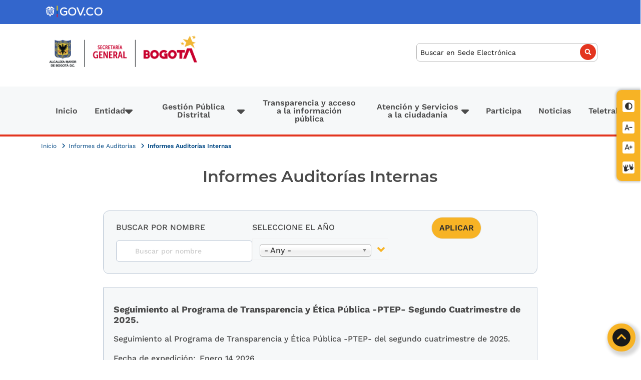

--- FILE ---
content_type: text/html; charset=UTF-8
request_url: https://secretariageneral.gov.co/transparencia-y-acceso-la-informacion-publica/informes-de-auditorias/informes-auditorias-internas
body_size: 11439
content:
<!DOCTYPE html>
<html lang="es" dir="ltr">
  <head>
    <meta charset="utf-8" />
<noscript><style>form.antibot * :not(.antibot-message) { display: none !important; }</style>
</noscript><script async src="https://www.googletagmanager.com/gtag/js?id=G-LSY1H3017C"></script>
<script>window.dataLayer = window.dataLayer || [];function gtag(){dataLayer.push(arguments)};gtag("js", new Date());gtag("set", "developer_id.dMDhkMT", true);gtag("config", "G-LSY1H3017C", {"groups":"default","page_placeholder":"PLACEHOLDER_page_location"});</script>
<style>/* @see https://github.com/aFarkas/lazysizes#broken-image-symbol */.js img.lazyload:not([src]) { visibility: hidden; }/* @see https://github.com/aFarkas/lazysizes#automatically-setting-the-sizes-attribute */.js img.lazyloaded[data-sizes=auto] { display: block; width: 100%; }</style>
<meta name="Generator" content="Drupal 9 (https://www.drupal.org)" />
<meta name="MobileOptimized" content="width" />
<meta name="HandheldFriendly" content="true" />
<meta name="viewport" content="width=device-width, initial-scale=1.0" />
<script type="application/ld+json">{
    "@context": "https://schema.org",
    "@type": "BreadcrumbList",
    "itemListElement": [
        {
            "@type": "ListItem",
            "position": 1,
            "name": "Inicio",
            "item": "https://secretariageneral.gov.co/"
        },
        {
            "@type": "ListItem",
            "position": 2,
            "name": "Transparencia y Acceso A La Información Pública",
            "item": "https://secretariageneral.gov.co/transparencia-y-acceso-la-informacion-publica"
        },
        {
            "@type": "ListItem",
            "position": 3,
            "name": "Informes de Auditorías",
            "item": "https://secretariageneral.gov.co/transparencia-y-acceso-la-informacion-publica/informes-de-auditorias"
        },
        {
            "@type": "ListItem",
            "position": 4,
            "name": "Informes Auditorías Internas"
        }
    ]
}</script>
<link rel="icon" href="/sites/default/files/logoBogota_0_1.ico" type="image/vnd.microsoft.icon" />
<link rel="canonical" href="https://secretariageneral.gov.co/transparencia-y-acceso-la-informacion-publica/informes-de-auditorias/informes-auditorias-internas" />
<link rel="shortlink" href="https://secretariageneral.gov.co/taxonomy/term/188" />
<script>window.a2a_config=window.a2a_config||{};a2a_config.callbacks=[];a2a_config.overlays=[];a2a_config.templates={};</script>

    <title>Informes Auditorías Internas | Sede Electrónica - Secretaria General</title>
    <link rel="stylesheet" media="all" href="/sites/default/files/css/css_EWMbfpEFPq8quY23zwN2QGT2Fyh0pHuCt1DunIq2Wig.css" />
<link rel="stylesheet" media="all" href="https://unpkg.com/aos@2.3.1/dist/aos.css" />
<link rel="stylesheet" media="all" href="/sites/default/files/css/css_ANEXSF-BYTR2Q_9fPFXpaM50dK3IwuetIVNgMlBiuGc.css" />
<link rel="stylesheet" media="all" href="/sites/default/files/css/css_4WYc49DT6nQrCw9LioJpySNGVx6QGPGtpQA2UnD831Y.css" />

    
  </head>
  <body>
        <a href="#main-content" class="visually-hidden focusable">
      Pasar al contenido principal
    </a>
    
      <div class="dialog-off-canvas-main-canvas" data-off-canvas-main-canvas>
    



<div  class="layout-container">
            <div class="top-header navbar-gov-co">
   <div class="navbar-gov-co-pri container">
               

<div id="block-logogovco" class="navbar-logo float-left h-100" id="block-logogovco" class="navbar-logo float-left h-100 block__block-content block__block-contented78fa7f-3ed4-43de-a251-278a39313405">
    
        
            <div class="layout layout--onecol">
    <div  class="layout__region layout__region--content">
      

<div class="block__layout-builder block__field-blockblock-contentbasicbody">
    
        
          

            <div class="text-long"><p><a href="https://www.gov.co/home/"><img alt="gov.co" data-entity-type="file" data-entity-uuid="86e0d1fb-b03c-498e-a64d-be4705d40b54" src="/sites/default/files/inline-images/topbar.png" width="135" height="30" loading="lazy" /></a></p>
</div>
      
    </div>

    </div>
  </div>

    </div>


<div id="block-bloqueaccesibilidad" id="block-bloqueaccesibilidad" class="block__block-content block__block-contentb8979a10-d9dd-47d2-b9f8-bdd1bafce993">
    
        
            <div class="layout layout--onecol">
    <div  class="layout__region layout__region--content">
      

<div class="block__layout-builder block__field-blockblock-contentbasicbody">
    
        
          

            <div class="text-long"><ul class="accesibility-block"><li class="item"><a class="item-button item-button--contrast" href="#" id="contrast-func" tabindex="1"><span class="texto-item">Contraste</span> <span class="icono"><img alt="Contraste" class="icon-1" src="/themes/custom/secretaria_general/images/icons/contraste.png" /><img alt="Contraste" class="icon-2" src="/themes/custom/secretaria_general/images/icons/contraste.png" /></span> </a></li>
	<li class="item" id="font-less-func"><a class="item-button item-button--font-less" href="#" tabindex="2"><span class="texto-item">Reducir letra</span> <span class="icono"><img alt="Reducir letra" class="icon-1" src="/themes/custom/secretaria_general/images/icons/fontmenos.png" /><img alt="Reducir letra" class="icon-2" src="/themes/custom/secretaria_general/images/icons/fontmenos.png" /></span> </a></li>
	<li class="item" id="font-plus-func"><a class="item-button item-button--font-plus" href="#" tabindex="3"><span class="texto-item">Aumentar letra</span> <span class="icono"> <img alt="Aumentar letra" class="icon-1" src="/themes/custom/secretaria_general/images/icons/fontmas.png" /><img alt="Aumentar letra" class="icon-2" src="/themes/custom/secretaria_general/images/icons/fontmas.png" /></span> </a></li>
	<li class="item" id="font-cent-rel"><a class="item-button item-button--centro-relevo" href="https://www.centroderelevo.gov.co/632/w3-channel.html" tabindex="4" target="_blank" title="Ir a centro de relevo"><span class="texto-item">Centro de relevo </span> <span class="icono"> <img alt="Centro de relevo" data-entity-type="file" data-entity-uuid="a782645c-62df-4544-9318-9499a76fd5a4" src="/sites/default/files/inline-images/centro_relevo_sg.png" width="32" height="32" loading="lazy" /></span> </a></li>
</ul></div>
      
    </div>

    </div>
  </div>

    </div>

         </div>
</div>
                  
<header  class="header">
	<div  class="header__inner">
		<div  class="header__primary container">
			<div class="row no-gutters">
				<div  class="header__branding col-md-4 col-sm-6">
						
<div id="block-secretaria-general-branding" id="block-secretaria-general-branding" class="block__system block__system-branding-block">
    
        
          <a href="/" rel="home">
      <img src="/sites/default/files/logo-secretaria-general-se.png" alt="Inicio" />
    </a>
      
</div>

											

<nav >
    <a href="#" id="toggle-expand" class="toggle-expand">
        <span class="toggle-expand__open">
            <span class="fa fa-bars"></span>
            <span class="toggle-expand__text">Menú</span>
        </span>
        <span class="toggle-expand__close">
            <span class="toggle-expand__text">
                <span class="fa fa-times"></span>
            </span>
        </span>
    </a>
    <div id="main-nav" class="main-nav">
        


<nav class="navbar navbar-expand-lg navbar-light menuppal">
  <div class="container-fluid">
    <button class="navbar-toggler" type="button" data-bs-toggle="collapse" data-bs-target="#navbarSupportedContent" aria-controls="navbarSupportedContent" aria-expanded="false" aria-label="Toggle navigation">
      <span class="toggle-expand__text">Menú</span>
      <span class="navbar-toggler-icon"></span>
    </button>
    <div class="collapse navbar-collapse" id="navbarSupportedContent">
                                        <ul  class="navbar-nav mx-auto mb-2 mb-lg-0 nav nav-tabs nav-justified nav_main main-menu">
                                                          <li class="nav-item">
                              <a href="/" class="nav-link" id="inicio" title="Inicio" data-drupal-link-system-path="&lt;front&gt;">Inicio</a>
                            </li>
                                                <li class="nav-item dropdown">
                              <a href="#main-content" class="nav-link dropdown-toggle dropdown-item" id="entidad" role="button" aria-expanded="false" title="Entidad">Entidad</a>
                                                    <ul class="dropdown-menu menu1">
                                                          <li class="nav-item">
                              <a href="/transparencia-y-acceso-la-informacion-publica/quienes-somos" class="nav-link" title="Quienes somos" data-drupal-link-system-path="node/6689">Quienes somos</a>
                            </li>
                                                <li class="nav-item">
                              <a href="/transparencia-y-acceso-la-informacion-publica/mision-vision-funciones-y-deberes" class="nav-link" title="Misión y Visión" data-drupal-link-system-path="node/11">Misión y Visión</a>
                            </li>
                                                <li class="nav-item">
                              <a href="/transparencia-y-acceso-la-informacion-publica/estructura-organica" class="nav-link" title="Organigrama" data-drupal-link-system-path="node/16">Organigrama</a>
                            </li>
                                                <li class="nav-item">
                              <a href="/equidad-y-genero" class="nav-link" title="Equidad y Género" data-drupal-link-system-path="node/5936">Equidad y Género</a>
                            </li>
                                                <li class="nav-item">
                              <a href="/transparencia-y-acceso-la-informacion-publica/notificaciones" class="nav-link" title="Notificaciones" data-drupal-link-system-path="node/61">Notificaciones</a>
                            </li>
                      </ul>
            
                            </li>
                                                <li class="nav-item dropdown">
                              <a href="#main-content" class="nav-link dropdown-toggle dropdown-item" id="gestion" role="button" aria-expanded="false" title="Gestión Pública Distrital">Gestión Pública Distrital</a>
                                                    <ul class="dropdown-menu menu1">
                                                          <li class="nav-item">
                              <a href="" class="nav-link dropdown-toggle dropdown-item" title="Funcionamiento del Distrito Capital">Funcionamiento del Distrito Capital</a>
                            </li>
                                                <li class="nav-item">
                              <a href="" class="nav-link dropdown-toggle dropdown-item" title="Sistema de Gestión Distrital">Sistema de Gestión Distrital</a>
                            </li>
                                                <li class="nav-item">
                              <a href="" class="nav-link dropdown-toggle dropdown-item" title="Entornos laborales distritales">Entornos laborales distritales</a>
                            </li>
                                                <li class="nav-item">
                              <a href="/transparencia-y-acceso-la-informacion-publica/convocatoria-banco-de-hojas-de-vida-jefes-de-control-interno-2026-2029" class="nav-link" title="Banco de Hojas de Vida Jefes de Control Interno 2026 – 2029" data-drupal-link-system-path="node/26935">Banco de Hojas de Vida Jefes de Control Interno 2026 – 2029</a>
                            </li>
                                                <li class="nav-item">
                              <a href="https://www.alcaldiabogota.gov.co/sisjur/consulta_avanzada.jsp" target="_blank" class="nav-link" title="Normatividad Gestión Pública Distrital">Normatividad Gestión Pública Distrital</a>
                            </li>
                                                <li class="nav-item">
                              <a href="https://secretariageneral.gov.co/transparencia-y-acceso-la-informacion-publica/premio-distrital-la-gestion" class="nav-link" title="Premio distrital a la gestión">Premio distrital a la gestión</a>
                            </li>
                      </ul>
            
                            </li>
                                                <li class="nav-item">
                              <a href="/transparencia-y-acceso-la-informacion-publica" class="nav-link" id="transparencia" title="Transparencia y acceso a la información pública" data-drupal-link-system-path="node/10">Transparencia y acceso a la información pública</a>
                            </li>
                                                <li class="nav-item dropdown">
                              <a href="#main-content" class="nav-link dropdown-toggle dropdown-item" id="atencion" role="button" aria-expanded="false" title="Atención y Servicios a la ciudadanía">Atención y Servicios a la ciudadanía</a>
                                                    <ul class="dropdown-menu menu1">
                                                          <li class="nav-item">
                              <a href="/transparencia-y-acceso-la-informacion-publica/tramites-y-servicios" class="nav-link" title="Trámites y servicios" data-drupal-link-system-path="node/168">Trámites y servicios</a>
                            </li>
                                                <li class="nav-item">
                              <a href="/transparencia-y-acceso-la-informacion-publica/canales-de-atencion-la-ciudadania" class="nav-link" title="Canales de atención a la ciudadanía" data-drupal-link-system-path="node/21">Canales de atención a la ciudadanía</a>
                            </li>
                                                <li class="nav-item">
                              <a href="/transparencia-y-acceso-la-informacion-publica/directorio-institucional" class="nav-link" title="Localización física, sucursales, horarios y días de atención" data-drupal-link-system-path="node/69">Localización física, sucursales, horarios y días de atención</a>
                            </li>
                                                <li class="nav-item">
                              <a href="https://bogota.gov.co/sdqs/" class="nav-link" target="_blank" title=" Bogotá te escucha - PQRSD"> Bogotá te escucha - PQRSD</a>
                            </li>
                                                <li class="nav-item">
                              <a href="/defensor-de-la-ciudadania" class="nav-link" title="Defensor del Ciudadano" data-drupal-link-system-path="node/508">Defensor del Ciudadano</a>
                            </li>
                                                <li class="nav-item">
                              <a href="/informacion-de-interes" class="nav-link" title="Información de Interés" data-drupal-link-system-path="node/5931">Información de Interés</a>
                            </li>
                                                <li class="nav-item">
                              <a href="/conoce-nuestros-usuarios" class="nav-link" title="Conoce a Nuestros Usuarios" data-drupal-link-system-path="node/8397">Conoce a Nuestros Usuarios</a>
                            </li>
                      </ul>
            
                            </li>
                                                <li class="nav-item">
                              <a href="/transparencia-y-acceso-la-informacion-publica/participa-0" class="nav-link" id="participa" title="Participa" data-drupal-link-system-path="node/9953">Participa</a>
                            </li>
                                                <li class="nav-item">
                              <a href="/noticias" class="nav-link" id="noticias" title="Noticias" data-drupal-link-system-path="node/5932">Noticias</a>
                            </li>
                                                <li class="nav-item">
                              <a href="" class="nav-link" title="Teletrabajo">Teletrabajo</a>
                            </li>
                      </ul>
            
        </div>
  </div>
</nav>
    </div>
</nav>
									</div>
				<div  class="header__search col-md-8 col-sm-6">
         				

<div class="views-exposed-form bef-exposed-form search-block-form d-flex align-items-center justify-content-end h-100" data-drupal-selector="views-exposed-form-buscador-general-page-1" id="block-secretaria-general-search-form" class="views-exposed-form bef-exposed-form search-block-form d-flex align-items-center justify-content-end h-100 block__views block__views-exposed-filter-blockbuscador-general-page-1" data-drupal-selector="views-exposed-form-buscador-general-page-1" id="block-secretaria-general-search-form">
    
        
          <form action="/buscador-general" method="get" id="views-exposed-form-buscador-general-page-1" accept-charset="UTF-8">
  <fieldset>
  <label class="visually-hidden" for="search_api_fulltext">Buscar</label>
<input title="Buscar" aria-label="Buscar" data-drupal-selector="edit-search-api-fulltext" type="search" id="edit-search-api-fulltext" name="search_api_fulltext" value="" size="30" maxlength="128" placeholder="Buscar en Sede Electrónica" class="form-text form-item__textfield">
	<div data-drupal-selector="edit-actions" class="form-actions js-form-wrapper form-wrapper" id="edit-actions--2"><input data-drupal-selector="edit-submit-buscador-general" type="submit" id="edit-submit-buscador-general" value="Buscar" class="button js-form-submit form-submit form-item__textfield" />
</div>

</fieldset>

</form>

    </div>

				</div>
			</div>
    	</div>
		<div  class="header__secondary">
			<div  class="header__secondary_inner container">
				<div  class="header__menu">
						<nav role="navigation" aria-labelledby="main" id="block-secretaria-general-main-menu" class="block block-menu navigation menu--main">
            
  <h2 class="visually-hidden" id="main">Navegación principal</h2>
  

        


<nav class="navbar navbar-expand-lg navbar-light menuppal">
  <div class="container-fluid">
    <button class="navbar-toggler" type="button" data-bs-toggle="collapse" data-bs-target="#navbarSupportedContent" aria-controls="navbarSupportedContent" aria-expanded="false" aria-label="Toggle navigation">
      <span class="toggle-expand__text">Menú</span>
      <span class="navbar-toggler-icon"></span>
    </button>
    <div class="collapse navbar-collapse" id="navbarSupportedContent">
                                        <ul  class="navbar-nav mx-auto mb-2 mb-lg-0 nav nav-tabs nav-justified nav_main main-menu">
                                                          <li class="nav-item">
                              <a href="/" class="nav-link" id="inicio" title="Inicio" data-drupal-link-system-path="&lt;front&gt;">Inicio</a>
                            </li>
                                                <li class="nav-item dropdown">
                              <a href="#main-content" class="nav-link dropdown-toggle dropdown-item" id="entidad" role="button" aria-expanded="false" title="Entidad">Entidad</a>
                                                    <ul class="dropdown-menu menu1">
                                                          <li class="nav-item">
                              <a href="/transparencia-y-acceso-la-informacion-publica/quienes-somos" class="nav-link" title="Quienes somos" data-drupal-link-system-path="node/6689">Quienes somos</a>
                            </li>
                                                <li class="nav-item">
                              <a href="/transparencia-y-acceso-la-informacion-publica/mision-vision-funciones-y-deberes" class="nav-link" title="Misión y Visión" data-drupal-link-system-path="node/11">Misión y Visión</a>
                            </li>
                                                <li class="nav-item">
                              <a href="/transparencia-y-acceso-la-informacion-publica/estructura-organica" class="nav-link" title="Organigrama" data-drupal-link-system-path="node/16">Organigrama</a>
                            </li>
                                                <li class="nav-item">
                              <a href="/equidad-y-genero" class="nav-link" title="Equidad y Género" data-drupal-link-system-path="node/5936">Equidad y Género</a>
                            </li>
                                                <li class="nav-item">
                              <a href="/transparencia-y-acceso-la-informacion-publica/notificaciones" class="nav-link" title="Notificaciones" data-drupal-link-system-path="node/61">Notificaciones</a>
                            </li>
                      </ul>
            
                            </li>
                                                <li class="nav-item dropdown">
                              <a href="#main-content" class="nav-link dropdown-toggle dropdown-item" id="gestion" role="button" aria-expanded="false" title="Gestión Pública Distrital">Gestión Pública Distrital</a>
                                                    <ul class="dropdown-menu menu1">
                                                          <li class="nav-item dropdown">
                              <a href="" class="nav-link dropdown-toggle dropdown-item" role="button" aria-expanded="false" title="Funcionamiento del Distrito Capital">Funcionamiento del Distrito Capital</a>
                                                    <ul class="dropdown-menu menu2">
                                                          <li class="nav-item dropdown">
                              <a href="" class="nav-link dropdown-toggle dropdown-item" role="button" aria-expanded="false" title="Estructura del Distrito">Estructura del Distrito</a>
                                                    <ul class="dropdown-menu menu3">
                                                          <li class="nav-item">
                              <a href="https://secretariageneral.gov.co/transparencia-y-acceso-la-informacion-publica/funcionamiento-del-distrito" class="nav-link" title="Funcionamiento del Distrito">Funcionamiento del Distrito</a>
                            </li>
                                                <li class="nav-item">
                              <a href="https://secretariageneral.gov.co/transparencia-y-acceso-la-informacion-publica/estructura-del-distrito" class="nav-link" title="Estructura Organizacional">Estructura Organizacional</a>
                            </li>
                                                <li class="nav-item">
                              <a href="https://secretariageneral.gov.co/transparencia-y-acceso-la-informacion-publica/sectores-administrativos" class="nav-link" title="Sectores Administrativos">Sectores Administrativos</a>
                            </li>
                                                <li class="nav-item">
                              <a href="/gestion-publica-distrital/sistema-de-coordinacion-distrital" class="nav-link" title="Sistema de Coordinación Distrital" data-drupal-link-system-path="node/16337">Sistema de Coordinación Distrital</a>
                            </li>
                                                <li class="nav-item">
                              <a href="https://secretariageneral.gov.co/gestion-publica-distrital/iudic" class="nav-link" title="IUDIC">IUDIC</a>
                            </li>
                                                <li class="nav-item">
                              <a href="https://secretariageneral.gov.co/gestion-publica-distrital/banco-de-conceptos" class="nav-link" title="Banco de Conceptos">Banco de Conceptos</a>
                            </li>
                      </ul>
            
                            </li>
                                                <li class="nav-item">
                              <a href="/transparencia-y-acceso-la-informacion-publica/modernizacion-distrital" class="nav-link" title="Modernización Distrital" data-drupal-link-system-path="node/28237">Modernización Distrital</a>
                            </li>
                      </ul>
            
                            </li>
                                                <li class="nav-item dropdown">
                              <a href="" class="nav-link dropdown-toggle dropdown-item" role="button" aria-expanded="false" title="Sistema de Gestión Distrital">Sistema de Gestión Distrital</a>
                                                    <ul class="dropdown-menu menu2">
                                                          <li class="nav-item">
                              <a href="/sistema-gestion-distrital/generalidades" class="nav-link" title="Generalidades" data-drupal-link-system-path="taxonomy/term/548">Generalidades</a>
                            </li>
                                                <li class="nav-item">
                              <a href="/sistema-gestion-distrital/lineamientos-distritales" class="nav-link" title="Lineamientos Distritales" data-drupal-link-system-path="taxonomy/term/557">Lineamientos Distritales</a>
                            </li>
                                                <li class="nav-item">
                              <a href="/gestion_publica_distrital/sistema_gestion_distrital/politicas-de-gestion-y-desempeno" class="nav-link" title="Políticas de Gestión y Desempeño" data-drupal-link-system-path="node/16326">Políticas de Gestión y Desempeño</a>
                            </li>
                                                <li class="nav-item dropdown">
                              <a href="" class="nav-link dropdown-toggle dropdown-item" role="button" aria-expanded="false" title="Medición de la Gestión y Desempeño Distrital">Medición de la Gestión y Desempeño Distrital</a>
                                                    <ul class="dropdown-menu menu3">
                                                          <li class="nav-item">
                              <a href="/sistema-gestion-distrital/medicion_distrital/indices-e-indicadores" class="nav-link" title="Indices e Indicadores" data-drupal-link-system-path="taxonomy/term/549">Indices e Indicadores</a>
                            </li>
                                                <li class="nav-item">
                              <a href="/sistema-gestion-distrital/medicion_distrital/informes" class="nav-link" title="Informes" data-drupal-link-system-path="taxonomy/term/553">Informes</a>
                            </li>
                      </ul>
            
                            </li>
                      </ul>
            
                            </li>
                                                <li class="nav-item dropdown">
                              <a href="" class="nav-link dropdown-toggle dropdown-item" role="button" aria-expanded="false" title="Entornos laborales distritales">Entornos laborales distritales</a>
                                                    <ul class="dropdown-menu menu2">
                                                          <li class="nav-item">
                              <a href="/gestion-publica-distrital/entornos-laborales-distritales/sindicatos" class="nav-link" title="Negociacion Colectiva" data-drupal-link-system-path="taxonomy/term/690">Negociacion Colectiva</a>
                            </li>
                                                <li class="nav-item dropdown">
                              <a href="" class="nav-link dropdown-toggle dropdown-item" role="button" aria-expanded="false" title="Teletrabajo Distrital">Teletrabajo Distrital</a>
                                                    <ul class="dropdown-menu menu3">
                                                          <li class="nav-item">
                              <a href="/transparencia-y-acceso-la-informacion-publica/teletrabajo-0" class="nav-link" title="Generalidades" data-drupal-link-system-path="node/19234">Generalidades</a>
                            </li>
                                                <li class="nav-item">
                              <a href="/gestion-publica-distrital/entornos-laborales-distritales/otros-recursos" class="nav-link" title="Otros Recursos" data-drupal-link-system-path="taxonomy/term/724">Otros Recursos</a>
                            </li>
                                                <li class="nav-item">
                              <a href="/gestion-publica-distrital/entornos-laborales-distritales/teletrabajo/estadisticas-informes" class="nav-link" title="Estadisticas e informes" data-drupal-link-system-path="taxonomy/term/720">Estadisticas e informes</a>
                            </li>
                      </ul>
            
                            </li>
                      </ul>
            
                            </li>
                                                <li class="nav-item">
                              <a href="/transparencia-y-acceso-la-informacion-publica/convocatoria-banco-de-hojas-de-vida-jefes-de-control-interno-2026-2029" class="nav-link" title="Banco de Hojas de Vida Jefes de Control Interno 2026 – 2029" data-drupal-link-system-path="node/26935">Banco de Hojas de Vida Jefes de Control Interno 2026 – 2029</a>
                            </li>
                                                <li class="nav-item">
                              <a href="https://www.alcaldiabogota.gov.co/sisjur/consulta_avanzada.jsp" target="_blank" class="nav-link" title="Normatividad Gestión Pública Distrital">Normatividad Gestión Pública Distrital</a>
                            </li>
                                                <li class="nav-item">
                              <a href="https://secretariageneral.gov.co/transparencia-y-acceso-la-informacion-publica/premio-distrital-la-gestion" class="nav-link" title="Premio distrital a la gestión">Premio distrital a la gestión</a>
                            </li>
                      </ul>
            
                            </li>
                                                <li class="nav-item">
                              <a href="/transparencia-y-acceso-la-informacion-publica" class="nav-link" id="transparencia" title="Transparencia y acceso a la información pública" data-drupal-link-system-path="node/10">Transparencia y acceso a la información pública</a>
                            </li>
                                                <li class="nav-item dropdown">
                              <a href="#main-content" class="nav-link dropdown-toggle dropdown-item" id="atencion" role="button" aria-expanded="false" title="Atención y Servicios a la ciudadanía">Atención y Servicios a la ciudadanía</a>
                                                    <ul class="dropdown-menu menu1">
                                                          <li class="nav-item">
                              <a href="/transparencia-y-acceso-la-informacion-publica/tramites-y-servicios" class="nav-link" title="Trámites y servicios" data-drupal-link-system-path="node/168">Trámites y servicios</a>
                            </li>
                                                <li class="nav-item">
                              <a href="/transparencia-y-acceso-la-informacion-publica/canales-de-atencion-la-ciudadania" class="nav-link" title="Canales de atención a la ciudadanía" data-drupal-link-system-path="node/21">Canales de atención a la ciudadanía</a>
                            </li>
                                                <li class="nav-item">
                              <a href="/transparencia-y-acceso-la-informacion-publica/directorio-institucional" class="nav-link" title="Localización física, sucursales, horarios y días de atención" data-drupal-link-system-path="node/69">Localización física, sucursales, horarios y días de atención</a>
                            </li>
                                                <li class="nav-item">
                              <a href="https://bogota.gov.co/sdqs/" class="nav-link" target="_blank" title=" Bogotá te escucha - PQRSD"> Bogotá te escucha - PQRSD</a>
                            </li>
                                                <li class="nav-item">
                              <a href="/defensor-de-la-ciudadania" class="nav-link" title="Defensor del Ciudadano" data-drupal-link-system-path="node/508">Defensor del Ciudadano</a>
                            </li>
                                                <li class="nav-item">
                              <a href="/informacion-de-interes" class="nav-link" title="Información de Interés" data-drupal-link-system-path="node/5931">Información de Interés</a>
                            </li>
                                                <li class="nav-item">
                              <a href="/conoce-nuestros-usuarios" class="nav-link" title="Conoce a Nuestros Usuarios" data-drupal-link-system-path="node/8397">Conoce a Nuestros Usuarios</a>
                            </li>
                      </ul>
            
                            </li>
                                                <li class="nav-item">
                              <a href="/transparencia-y-acceso-la-informacion-publica/participa-0" class="nav-link" id="participa" title="Participa" data-drupal-link-system-path="node/9953">Participa</a>
                            </li>
                                                <li class="nav-item">
                              <a href="/noticias" class="nav-link" id="noticias" title="Noticias" data-drupal-link-system-path="node/5932">Noticias</a>
                            </li>
                                                <li class="nav-item">
                              <a href="" class="nav-link" title="Teletrabajo">Teletrabajo</a>
                            </li>
                      </ul>
            
        </div>
  </div>
</nav>
  </nav>

				</div>
			</div>
							


					</div>
	</div>
</header>

            
    
    
    
    <div  class="main">
    <a id="main-content" tabindex="-1"></a>        <main role="main"  class="main-content">
            <div>
    <div data-drupal-messages-fallback class="hidden"></div>

<div id="block-secretaria-general-breadcrumbs" class="container" id="block-secretaria-general-breadcrumbs" class="container block__system block__system-breadcrumb-block">
    
        
          

	<nav
		role='navigation' aria-labelledby='system-breadcrumb'>
				<ol  class="breadcrumb">
																																																					<li  class="breadcrumb__item">
																	<a  class="breadcrumb__link" href="/">
										Inicio
									</a>
															</li>
																																				<li  class="breadcrumb__item">
																	<a  class="breadcrumb__link" href="/transparencia-y-acceso-la-informacion-publica/informes-de-auditorias">
										Informes de Auditorías
									</a>
															</li>
																					<li  class="breadcrumb__item">
																	Informes Auditorías Internas
															</li>
														</ol>
	</nav>



    </div>


<div id="block-secretaria-general-content" id="block-secretaria-general-content" class="block__system block__system-main-block">
    
        
          <div>
  
    
  <div  class="contenido-cards-header _none"><div  class="container">  
  <div  class="layout row layout-builder__layout">
    
                        <div  class="col-12">
          

<div class="block__layout-builder block__field-blocktaxonomy-termcategoria-informes-de-auditoriasname">
    
        
          
            <div class="field field--name-name field--type-string field--label-hidden field__item"><h1>Informes Auditorías Internas</h1>
</div>
      
    </div>

        </div>
                                                                                                                                                                                              
  </div>

</div></div><div  class="tabla-cards _none"><div  class="container">  
  <div  class="layout row layout-builder__layout">
    
                        <div  class="col-12">
          

<div class="views-element-container" class="views-element-container block__views block__views-blockpaginas-internas-ppi-block-1">
    
        
          <div><div class="cards-large-informacion-PPE view view-paginas-internas-ppi view-id-paginas_internas_ppi view-display-id-block_1 js-view-dom-id-9d58d50a710ee43d1e76a59f3e6c00bea440b8122a4ef11ac7cf6715439114b8">
	
		
				<div class="view-filters">
			<form class="views-exposed-form bef-exposed-form" data-drupal-selector="views-exposed-form-paginas-internas-ppi-block-1" action="/transparencia-y-acceso-la-informacion-publica/informes-de-auditorias/informes-auditorias-internas" method="get" id="views-exposed-form-paginas-internas-ppi-block-1" accept-charset="UTF-8">
  <div class="form-row">
	<div class="js-form-item form-item">
      <label for="edit-title" class="form-item__label">Buscar por nombre</label>
        <input data-drupal-selector="edit-title" data-msg-maxlength="Buscar por nombre field has a maximum length of 128." type="text" id="edit-title" name="title" value="" size="30" maxlength="128" placeholder="Buscar por nombre" class="form-text form-item__textfield" />

        </div>
<div class="js-form-item form-item">
      <label for="edit-field-anio-vigencia-documento-target-id" class="form-item__label">Seleccione el año</label>
        <div class="form-item__dropdown"><select data-drupal-selector="edit-field-anio-vigencia-documento-target-id" id="edit-field-anio-vigencia-documento-target-id" name="field_anio_vigencia_documento_target_id" class="form-select form-item__select"><option value="All" selected="selected">- Any -</option><option value="824">2008</option><option value="823">2009</option><option value="819">2010</option><option value="172">2011</option><option value="171">2012</option><option value="167">2013</option><option value="170">2014</option><option value="169">2015</option><option value="168">2016</option><option value="64">2017</option><option value="63">2018</option><option value="62">2019</option><option value="61">2020</option><option value="60">2021</option><option value="59">2022</option><option value="505">2023</option><option value="652">2024</option><option value="862">2025</option><option value="1408">2026</option></select></div>
        </div>
<div data-drupal-selector="edit-actions" class="form-actions js-form-wrapper form-wrapper" id="edit-actions"><input data-drupal-selector="edit-submit-paginas-internas-ppi" type="submit" id="edit-submit-paginas-internas-ppi" value="Aplicar" class="button js-form-submit form-submit form-item__textfield" />
</div>

</div>


</form>

		</div>
		
			<div class="view-content">
			    <div class="views-row"><h1 class="views-field views-field-title"><span class="field-content">Seguimiento al Programa de Transparencia y Ética Pública -PTEP- Segundo Cuatrimestre de 2025.</span></h1><div class="views-field views-field-body"><div class="field-content"><p>Seguimiento al Programa de Transparencia y Ética Pública -PTEP- del segundo cuatrimestre de 2025.</p>
</div></div><div class="views-field views-field-field-fecha-de-expedicion"><span class="views-label views-label-field-fecha-de-expedicion">Fecha de expedición: </span><div class="field-content"><time datetime="2026-01-14T12:00:00Z">Enero 14 2026</time>
</div></div><div class="views-field views-field-changed"><span class="views-label views-label-changed">Fecha de publicación: </span><span class="field-content">Enero 14 2026</span></div><div class="views-field views-field-field-archivo-normativa"><div class="field-content"><a href="/sites/default/files/documentos_ppi/2026-01/INFORME%20FINAL%20PTEP.pdf" class="file-download file-download-application file-download-pdf" target="_blank">Informe Final Seguimiento al Programa de Transparencia y Ética Pública -PTEP- del Segundo Cuatrimestre de 2025.</a></div></div><div class="views-field views-field-field-enlace-para-contenidos-de-"><div class="field-content linkPPI"></div></div></div>
    <div class="views-row"><h1 class="views-field views-field-title"><span class="field-content"> Informe Ejecutivo Austeridad del Gasto</span></h1><div class="views-field views-field-body"><div class="field-content"><p class="text-align-justify">Establecer que las medidas de austeridad del gasto público implementadas en la Secretaria General, se encuentren en concordancia con el Decreto Distrital 062 de febrero 9 de 2024 y demás normatividad emitida por el Distrito y el Gobierno Nacional.</p>

<p class="text-align-justify">Analizar el comportamiento de las principales variaciones seleccionadas de cuentas del gasto y medidas de austeridad aplicadas por la Secretaría General, resultado de comparar el tercer trimestre de 2025 con relación en el mismo periodo de 2024 y producto de la revisión exponer las situaciones observadas, con el propósito de emitir las recomendaciones a que haya lugar, que puedan contribuir para la toma de decisiones, en materia de austeridad y eficiencia del gasto público.</p>
</div></div><div class="views-field views-field-field-fecha-de-expedicion"><span class="views-label views-label-field-fecha-de-expedicion">Fecha de expedición: </span><div class="field-content"><time datetime="2026-01-09T12:00:00Z">Enero 09 2026</time>
</div></div><div class="views-field views-field-changed"><span class="views-label views-label-changed">Fecha de publicación: </span><span class="field-content">Enero 09 2026</span></div><div class="views-field views-field-field-archivo-normativa"><div class="field-content"><a href="/sites/default/files/documentos_ppi/2026-01/Informe%20Ejecutivo%20Austeridad%20del%20Gasto.pdf" class="file-download file-download-application file-download-pdf" target="_blank"> Informe Ejecutivo Austeridad del Gasto</a></div></div><div class="views-field views-field-field-enlace-para-contenidos-de-"><div class="field-content linkPPI"></div></div></div>
    <div class="views-row"><h1 class="views-field views-field-title"><span class="field-content">Informe Ejecutivo Gestión de Contratación</span></h1><div class="views-field views-field-body"><div class="field-content"><p class="text-align-justify">Evaluar la gestión desarrollada por la Secretaría General en el proceso de Gestión Contractual, comprendiendo las etapas de planeación, precontractual, contractual y postcontractual, con el propósito de verificar el cumplimiento de las disposiciones normativas vigentes, así como la efectividad de los controles implementados para mitigar riesgos que puedan afectar la transparencia, eficiencia y legalidad de la contratación.</p>
</div></div><div class="views-field views-field-field-fecha-de-expedicion"><span class="views-label views-label-field-fecha-de-expedicion">Fecha de expedición: </span><div class="field-content"><time datetime="2026-01-09T12:00:00Z">Enero 09 2026</time>
</div></div><div class="views-field views-field-changed"><span class="views-label views-label-changed">Fecha de publicación: </span><span class="field-content">Enero 09 2026</span></div><div class="views-field views-field-field-archivo-normativa"><div class="field-content"><a href="/sites/default/files/documentos_ppi/2026-01/Informe%20Ejecutivo%20Gestion%20de%20Contratacion.pdf" class="file-download file-download-application file-download-pdf" target="_blank">Informe Ejecutivo Gestión de Contratación</a></div></div><div class="views-field views-field-field-enlace-para-contenidos-de-"><div class="field-content linkPPI"></div></div></div>
    <div class="views-row"><h1 class="views-field views-field-title"><span class="field-content"> Informe Ejecutivo Fortalecimiento Gestión Pública</span></h1><div class="views-field views-field-body"><div class="field-content"><p>Evaluar la adecuada aplicación de los controles establecidos por la entidad y verificar el cumplimiento de las directrices normativas internas y externas aplicables al proceso 4210000-CR-055 Fortalecimiento de la Gestión Pública y la articulación de las funciones de la Subsecretaria de Fortalecimiento Institucional frente al modelo de operación por procesos.</p>
</div></div><div class="views-field views-field-field-fecha-de-expedicion"><span class="views-label views-label-field-fecha-de-expedicion">Fecha de expedición: </span><div class="field-content"><time datetime="2026-01-08T12:00:00Z">Enero 08 2026</time>
</div></div><div class="views-field views-field-changed"><span class="views-label views-label-changed">Fecha de publicación: </span><span class="field-content">Enero 08 2026</span></div><div class="views-field views-field-field-archivo-normativa"><div class="field-content"><a href="/sites/default/files/documentos_ppi/2026-01/Informe%20Ejecutivo%20Fortalecimiento%20Gesti%C3%B3n%20P%C3%BAblica_0.pdf" class="file-download file-download-application file-download-pdf" target="_blank"> Informe Ejecutivo Fortalecimiento Gestión Pública</a></div></div><div class="views-field views-field-field-enlace-para-contenidos-de-"><div class="field-content linkPPI"></div></div></div>
    <div class="views-row"><h1 class="views-field views-field-title"><span class="field-content">Informe Ejecutivo Auditoría a los Proyectos de Inversión 2025</span></h1><div class="views-field views-field-body"><div class="field-content"><p>Comunicar los resultados de la auditoría realizada a los proyectos de inversión, en la cual se realizó la evaluación integral de las metas sectoriales y proyectos de inversión de la Entidad, con el fin de identificar aspectos que contribuyan al mejoramiento continuo y al cumplimiento de los objetivos institucionales.</p>
</div></div><div class="views-field views-field-field-fecha-de-expedicion"><span class="views-label views-label-field-fecha-de-expedicion">Fecha de expedición: </span><div class="field-content"><time datetime="2026-01-08T12:00:00Z">Enero 08 2026</time>
</div></div><div class="views-field views-field-changed"><span class="views-label views-label-changed">Fecha de publicación: </span><span class="field-content">Enero 08 2026</span></div><div class="views-field views-field-field-archivo-normativa"><div class="field-content"><a href="/sites/default/files/documentos_ppi/2026-01/Informe%20Ejecutivo%20Auditor%C3%ADa%20Proyectos%20de%20Inversi%C3%B3n%202025.pdf" class="file-download file-download-application file-download-pdf" target="_blank">Informe Ejecutivo Auditoría a los Proyectos de Inversión 2025</a></div></div><div class="views-field views-field-field-enlace-para-contenidos-de-"><div class="field-content linkPPI"></div></div></div>
    <div class="views-row"><h1 class="views-field views-field-title"><span class="field-content">Informe Ejecutivo Auditoría Accesibilidad NTC 6047 - 2025</span></h1><div class="views-field views-field-body"><div class="field-content"><p>Verificar el cumplimiento de los criterios establecidos en la cartilla de lineamientos arquitectónicos y de accesibilidad al medio físico en los puntos de atención al ciudadano, conforme a lo definido por la Veeduría Distrital en la Circular 005 de 2018 y la Norma Técnica Colombiana NTC 6047, en cuatro (4) sedes de la Secretaría General de la Alcaldía Mayor de Bogotá D.C.</p>
</div></div><div class="views-field views-field-field-fecha-de-expedicion"><span class="views-label views-label-field-fecha-de-expedicion">Fecha de expedición: </span><div class="field-content"><time datetime="2025-12-18T12:00:00Z">Diciembre 18 2025</time>
</div></div><div class="views-field views-field-changed"><span class="views-label views-label-changed">Fecha de publicación: </span><span class="field-content">Diciembre 23 2025</span></div><div class="views-field views-field-field-archivo-normativa"><div class="field-content"><a href="/sites/default/files/documentos_ppi/2025-12/Informe_Ejecutivo_Auditor%C3%ADa_Accesibilidad_NTC_6047_2025.pdf" class="file-download file-download-application file-download-pdf" target="_blank">Informe Ejecutivo Auditoría Accesibilidad NTC 6047 - 2025</a></div></div><div class="views-field views-field-field-enlace-para-contenidos-de-"><div class="field-content linkPPI"></div></div></div>
    <div class="views-row"><h1 class="views-field views-field-title"><span class="field-content">Informe Ejecutivo Auditoria Gestión Financiera</span></h1><div class="views-field views-field-body"><div class="field-content"><p>Evaluar la eficacia de los controles aplicables al proceso de gestión financiera de la entidad y verificar el cumplimiento de las directrices normativas internas y externas vigentes aplicables al proceso.</p>
</div></div><div class="views-field views-field-field-fecha-de-expedicion"><span class="views-label views-label-field-fecha-de-expedicion">Fecha de expedición: </span><div class="field-content"><time datetime="2025-11-21T12:00:00Z">Noviembre 21 2025</time>
</div></div><div class="views-field views-field-changed"><span class="views-label views-label-changed">Fecha de publicación: </span><span class="field-content">Noviembre 21 2025</span></div><div class="views-field views-field-field-archivo-normativa"><div class="field-content"><a href="/sites/default/files/documentos_ppi/2025-11/Informe%20Ejecutivo%20Auditoria%20Financiera.pdf" class="file-download file-download-application file-download-pdf" target="_blank">Informe Ejecutivo Auditoria Financiera</a></div></div><div class="views-field views-field-field-enlace-para-contenidos-de-"><div class="field-content linkPPI"></div></div></div>
    <div class="views-row"><h1 class="views-field views-field-title"><span class="field-content">Informe Seguimiento PM Septiembre 2025</span></h1><div class="views-field views-field-body"><div class="field-content"><p>Comunicar los resultados del seguimiento realizado al plan de mejoramiento institucional. La evaluación del estado y la gestión de las acciones de mejora se basa en el análisis del equipo de trabajo de la Oficina, a partir de los registros en el aplicativo DARUMA. El análisis abarca tanto los planes de mejoramiento derivados de las auditorías internas de gestión como los originados por las auditorías de la Contraloría de Bogotá.</p>
</div></div><div class="views-field views-field-field-fecha-de-expedicion"><span class="views-label views-label-field-fecha-de-expedicion">Fecha de expedición: </span><div class="field-content"><time datetime="2025-10-27T12:00:00Z">Octubre 27 2025</time>
</div></div><div class="views-field views-field-changed"><span class="views-label views-label-changed">Fecha de publicación: </span><span class="field-content">Octubre 27 2025</span></div><div class="views-field views-field-field-archivo-normativa"><div class="field-content"><a href="/sites/default/files/documentos_ppi/2025-10/Informe%20Seguimiento%20PM%20Septiembre%202025.pdf" class="file-download file-download-application file-download-pdf" target="_blank">Informe Seguimiento Plan de Mejoramiento</a></div></div><div class="views-field views-field-field-enlace-para-contenidos-de-"><div class="field-content linkPPI"></div></div></div>

		</div>
	
			
  <nav  class="pager" role="navigation" aria-labelledby="pagination-heading">
    <h4 id="pagination-heading"  class="visually-hidden">Paginación</h4>
    <ul  class="pager__items js-pager__items">
                                                                <li  class="pager__item  is-active">
                    <a  class="pager__link  is-active" href="?page=0" title="Página actual">
            <span  class="visually-hidden">
              Página actual
            </span>1</a>
        </li>
                      <li  class="pager__item">
                    <a  class="pager__link" href="?page=1" title="Go to page 2">
            <span  class="visually-hidden">
              Page 
            </span>2</a>
        </li>
                      <li  class="pager__item">
                    <a  class="pager__link" href="?page=2" title="Go to page 3">
            <span  class="visually-hidden">
              Page 
            </span>3</a>
        </li>
                      <li  class="pager__item">
                    <a  class="pager__link" href="?page=3" title="Go to page 4">
            <span  class="visually-hidden">
              Page 
            </span>4</a>
        </li>
                      <li  class="pager__item">
                    <a  class="pager__link" href="?page=4" title="Go to page 5">
            <span  class="visually-hidden">
              Page 
            </span>5</a>
        </li>
                      <li  class="pager__item">
                    <a  class="pager__link" href="?page=5" title="Go to page 6">
            <span  class="visually-hidden">
              Page 
            </span>6</a>
        </li>
                      <li  class="pager__item">
                    <a  class="pager__link" href="?page=6" title="Go to page 7">
            <span  class="visually-hidden">
              Page 
            </span>7</a>
        </li>
                      <li  class="pager__item">
                    <a  class="pager__link" href="?page=7" title="Go to page 8">
            <span  class="visually-hidden">
              Page 
            </span>8</a>
        </li>
                      <li  class="pager__item">
                    <a  class="pager__link" href="?page=8" title="Go to page 9">
            <span  class="visually-hidden">
              Page 
            </span>9</a>
        </li>
                          <li  class="pager__item pager__item--ellipsis" role="presentation">&hellip;</li>
                          <li  class="pager__item pager__item--next">
          <a  class="pager__link pager__link--next" href="?page=1" title="Ir a la página siguiente" rel="next">
            <span  class="visually-hidden">Siguiente página</span>
            <span aria-hidden="true">Siguiente</span>
          </a>
        </li>
                          <li  class="pager__item pager__item--last">
          <a  class="pager__link pager__link--last" href="?page=35" title="Ir a la última página" >
            <span  class="visually-hidden">Última página</span>
            <span aria-hidden="true">Ultima</span>
          </a>
        </li>
          </ul>
  </nav>

					</div>
</div>

    </div>

        </div>
                                                                                                                                                                                              
  </div>

</div></div>
</div>

    </div>

  </div>

      </main>
  </div>
            
<footer  class="footer">
  <div  class="footer__inner container">
    <div class="row no-gutters">
      <div  class="footer__description col-md-9 col-sm-9 col-xs-12">
          

<div id="block-descripcionfooter" id="block-descripcionfooter" class="block__block-content block__block-contentac16f44c-7c4b-4f27-b1d7-87a3b5fdc700">
    
        
            <div class="layout layout--onecol">
    <div  class="layout__region layout__region--content">
      

<div class="block__layout-builder block__field-blockblock-contentbasicbody">
    
        
          

            <div class="text-long"><h3>Sede electrónica Secretaría General<br />
Alcaldía Mayor de Bogotá</h3>

<ul><li>
	<p>Dirección: Carrera 8 No. 10 - 65</p>
	</li>
	<li>
	<p>Bogotá - Colombia</p>
	</li>
	<li>
	<p>Código postal: 111711</p>
	</li>
	<li>
	<p>Horario de Atención: <strong>Lunes a Viernes</strong>: 7:00am - 4:·30pm</p>
	</li>
	<li>
	<p>Teléfono: PBX +57 1 3813000</p>
	</li>
	<li>
	<p>Linea:195</p>
	</li>
	<li>
	<p>Línea Anticorrupción: Línea Distrital 195 opción 1</p>
	</li>
	<li>
	<p>Correo electrónico institucional: <a href="https://bogota.gov.co/sdqs/crear-peticion" target="_blank">ventanillaelectronica@alcaldiabogota.gov.co</a></p>
	</li>
	<li>
	<p>Correo electrónico de notificaciones judiciales de la Secretaría General:</p>
	</li>
	<li>
	<p><a href="mailto:notificacionesarticulo197secgeneral@alcaldiabogota.gov.co"> notificacionesarticulo197secgeneral@alcaldiabogota.gov.co</a></p>
	</li>
	<li>
	<p>Correo electrónico de notificaciones judiciales de la Alcaldía Mayor de Bogotá - Bogotá, Distrito Capital:</p>
	</li>
	<li>
	<p><a href="mailto:notificacionesjudiciales@secretariajuridica.gov.co">notificacionesjudiciales@secretariajuridica.gov.co</a></p>
	</li>
	<li>
	<p>Gestión de peticiones ciudadanas: <a href="https://bogota.gov.co/sdqs/crear-peticion">https://bogota.gov.co/sdqs/crear-peticion</a></p>
	</li>
</ul><scribe-shadow id="crxjs-ext" style="position: fixed; width: 0px; height: 0px; top: 0px; left: 0px; z-index: 2147483647; overflow: visible;"></scribe-shadow></div>
      
    </div>

    </div>
  </div>

    </div>

      </div>
      <div  class="footer__marcadelsitio col-md-3 col-sm-3 col-xs-12">
          
<div id="block-marcadelsitio" id="block-marcadelsitio" class="block__system block__system-branding-block">
    
        
          <a href="/" rel="home">
      <img src="/sites/default/files/logo-secretaria-general-se.png" alt="Inicio" />
    </a>
      
</div>

      </div>
      <div  class="footer__redessociales col-md-9 col-sm-9 col-xs-12">
          <nav role="navigation" aria-labelledby="redes-sociales" id="block-redessociales" class="block block-menu navigation menu--redes-sociales">
            
  <h2 class="visually-hidden" id="redes-sociales">Redes Sociales</h2>
  

        


    
                          
    
<ul  class="menu">
            
<li  class="menu__item">
                <a href="https://www.facebook.com/SgeneralBogota" class="text-link-face menu__link" target="_blank"><i class="fab fa-facebook-square" aria-hidden="true"></i> <span class="link-text">Facebook</span></a>
          </li>
          
<li  class="menu__item">
                <a href="https://www.youtube.com/c/Secretar%C3%ADaGeneraldelaAlcald%C3%ADadeBogot%C3%A1" class="text-link-face menu__link" target="_blank" title="canal YouTube"><i class="fab fa-youtube-square" aria-hidden="true"></i> <span class="link-text">YouTube</span></a>
          </li>
          
<li  class="menu__item">
                <a href="https://twitter.com/SecGeneralBog" target="_blank" class="menu__link"><i class="fab fa-brands fa-x-twitter" aria-hidden="true"></i> <span class="link-text">X (Twitter)</span></a>
          </li>
          
<li  class="menu__item">
                <a href="https://www.instagram.com/secretariageneralbog" class="menu__link"><i class="fab fa-instagram" aria-hidden="true"></i> <span class="link-text">Instagram</span></a>
          </li>
      </ul>
  

  </nav>

      </div>
      <div  class="footer__piedepagina col-md-9 col-sm-9 col-xs-12">
          <nav role="navigation" aria-labelledby="footer" id="block-piedepagina" class="block block-menu navigation menu--footer">
            
  <h2 class="visually-hidden" id="footer">Pie de página</h2>
  

        


    
                          
    
<ul  class="menu">
            
<li  class="menu__item">
                <a href="https://secretariageneral.gov.co/transparencia-y-acceso-la-informacion-publica/politicas-y-lineamientos-sectoriales/politicas" target="_blank" class="menu__link">Politicas</a>
          </li>
          
<li  class="menu__item">
                <a href="/sitemap" class="menu__link" data-drupal-link-system-path="sitemap">Mapa del sitio</a>
          </li>
          
<li  class="menu__item">
                <a href="/transparencia-y-acceso-la-informacion-publica/terminos-y-condiciones" class="menu__link" data-drupal-link-system-path="node/7049">Términos y condiciones</a>
          </li>
      </ul>
  

  </nav>

      </div>
    </div>
  </div>
</footer>

                  <div class="footer-below navbar-gov-co">
   <div class="navbar-gov-co-pri container">
               

<div id="block-logogovcofooterbelow" id="block-logogovcofooterbelow" class="block__block-content block__block-content331f3636-0d20-4487-961b-39062f7f92bb">
    
        
            <div class="layout layout--onecol">
    <div  class="layout__region layout__region--content">
      

<div class="block__layout-builder block__field-blockblock-contentbasicbody">
    
        
          

            <div class="text-long"><p><a href="https://www.gov.co/home/" target="_blank"><img alt="gov.co" data-entity-type="file" data-entity-uuid="c211388c-7027-481f-98f9-2ba0e63a81c3" src="/sites/default/files/inline-images/logo-footer.png" width="238" height="41" loading="lazy" /></a></p>
</div>
      
    </div>

    </div>
  </div>

    </div>


<div id="block-volverarriba" id="block-volverarriba" class="block__block-content block__block-contente67c42b6-6e16-4bf6-9019-b63a480323f7">
    
        
            <div class="layout layout--onecol">
    <div  class="layout__region layout__region--content">
      

<div class="block__layout-builder block__field-blockblock-contentbasicbody">
    
        
          

            <div class="text-long"><div class="scroll-to-top show-scrollTop" style=""><button tabindex="0"><span class="fas fa-chevron-circle-up">1</span><span class="label-button-star-up">Volver a arriba </span></button></div>
</div>
      
    </div>

    </div>
  </div>

    </div>

         </div>
</div>
      </div>

  </div>

    
    <script type="application/json" data-drupal-selector="drupal-settings-json">{"path":{"baseUrl":"\/","scriptPath":null,"pathPrefix":"","currentPath":"taxonomy\/term\/188","currentPathIsAdmin":false,"isFront":false,"currentLanguage":"es"},"pluralDelimiter":"\u0003","suppressDeprecationErrors":true,"clientside_validation_jquery":{"validate_all_ajax_forms":2,"force_validate_on_blur":false,"force_html5_validation":false,"messages":{"required":"This field is required.","remote":"Please fix this field.","email":"Please enter a valid email address.","url":"Please enter a valid URL.","date":"Please enter a valid date.","dateISO":"Please enter a valid date (ISO).","number":"Please enter a valid number.","digits":"Please enter only digits.","equalTo":"Please enter the same value again.","maxlength":"Please enter no more than {0} characters.","minlength":"Please enter at least {0} characters.","rangelength":"Please enter a value between {0} and {1} characters long.","range":"Please enter a value between {0} and {1}.","max":"Please enter a value less than or equal to {0}.","min":"Please enter a value greater than or equal to {0}.","step":"Please enter a multiple of {0}."}},"google_analytics":{"account":"G-LSY1H3017C","trackOutbound":true,"trackMailto":true,"trackTel":true,"trackDownload":true,"trackDownloadExtensions":"7z|aac|arc|arj|asf|asx|avi|bin|csv|doc(x|m)?|dot(x|m)?|exe|flv|gif|gz|gzip|hqx|jar|jpe?g|js|mp(2|3|4|e?g)|mov(ie)?|msi|msp|pdf|phps|png|ppt(x|m)?|pot(x|m)?|pps(x|m)?|ppam|sld(x|m)?|thmx|qtm?|ra(m|r)?|sea|sit|tar|tgz|torrent|txt|wav|wma|wmv|wpd|xls(x|m|b)?|xlt(x|m)|xlam|xml|z|zip","trackColorbox":true},"lazy":{"lazysizes":{"lazyClass":"lazyload","loadedClass":"lazyloaded","loadingClass":"lazyloading","preloadClass":"lazypreload","errorClass":"lazyerror","autosizesClass":"lazyautosizes","srcAttr":"data-src","srcsetAttr":"data-srcset","sizesAttr":"data-sizes","minSize":40,"customMedia":[],"init":true,"expFactor":1.5,"hFac":0.8,"loadMode":2,"loadHidden":true,"ricTimeout":0,"throttleDelay":125,"plugins":[]},"placeholderSrc":"","preferNative":false,"minified":true,"libraryPath":"\/libraries\/lazysizes"},"ajaxTrustedUrl":{"\/transparencia-y-acceso-la-informacion-publica\/informes-de-auditorias\/informes-auditorias-internas":true,"\/buscador-general":true,"\/search\/node":true},"chosen":{"selector":"select:visible","minimum_single":20,"minimum_multiple":20,"minimum_width":0,"use_relative_width":false,"options":{"disable_search":false,"disable_search_threshold":0,"allow_single_deselect":false,"add_helper_buttons":false,"search_contains":false,"placeholder_text_multiple":"Elija algunas opciones","placeholder_text_single":"Elige una opci\u00f3n","no_results_text":"No hay resultados coincidentes","max_shown_results":null,"inherit_select_classes":true}},"user_agent_class":{"ListDevicesAndBrowsers":[{"device_entity":{"android":{"trigger":"Android","exclude":"","className":"android"},"blackberry":{"trigger":"BlackBerry","exclude":"","className":"blackberry"},"ipad":{"trigger":"iPad","exclude":"","className":"ipad"},"iphone":{"trigger":"iPhone","exclude":"","className":"iphone"},"windows_phone":{"trigger":"Windows Phone","exclude":"","className":"windows-phone"}}},{"user_agent_entity":{"chrome":{"trigger":"Chrome","exclude":"","className":"chrome"},"firefox":{"trigger":"Firefox","exclude":"","className":"firefox"},"msie":{"trigger":"Trident","exclude":"","className":"internet-explorer"},"opera":{"trigger":"Opera","exclude":"","className":"opera"},"safari":{"trigger":"Safari","exclude":"Chrome","className":"safari"}}}],"methodProvide":0},"user":{"uid":0,"permissionsHash":"c613f004569463e9a2903a6d1ab99ee38834d8c982a9cffacf4aa5b43dcb9631"}}</script>
<script src="/libraries/bootstrap/js/bootstrap.min.js?t8eh15"></script>
<script src="/core/assets/vendor/jquery/jquery.min.js?v=3.6.3"></script>
<script src="/core/misc/polyfills/element.matches.js?v=9.5.11"></script>
<script src="/core/assets/vendor/once/once.min.js?v=1.0.1"></script>
<script src="/sites/default/files/languages/es_l5JG1xoajFM2adu9Jkp65h6qz-sQL302PuoerFqFBcg.js?t8eh15"></script>
<script src="/core/misc/drupalSettingsLoader.js?v=9.5.11"></script>
<script src="/core/misc/drupal.js?v=9.5.11"></script>
<script src="/core/misc/drupal.init.js?v=9.5.11"></script>
<script src="/core/misc/debounce.js?v=9.5.11"></script>
<script src="https://unpkg.com/aos@2.3.1/dist/aos.js"></script>
<script src="https://static.addtoany.com/menu/page.js" async></script>
<script src="/modules/contrib/addtoany/js/addtoany.js?v=9.5.11"></script>
<script src="/modules/contrib/google_analytics/js/google_analytics.js?v=9.5.11"></script>
<script src="/modules/contrib/lazy/js/lazy.js?v=9.5.11"></script>
<script src="/themes/custom/secretaria_general/js/custom.js?t8eh15"></script>
<script src="/modules/contrib/bootstrap_styles/js/plugins/scroll_effects/build.js?v=1.x"></script>
<script src="/modules/contrib/better_exposed_filters/js/better_exposed_filters.js?v=4.x"></script>
<script src="/libraries/jquery.chosen/chosen.jquery.min.js?v=2.2.1"></script>
<script src="/modules/contrib/chosen/js/chosen.js?v=1.7.0"></script>
<script src="/modules/contrib/chosen/js/chosen-bef.js?t8eh15"></script>
<script src="https://cdn.jsdelivr.net/npm/jquery-validation@1.21.0/dist/jquery.validate.min.js"></script>
<script src="/modules/contrib/clientside_validation/clientside_validation_jquery/js/cv.jquery.validate.js?t8eh15"></script>
<script src="/modules/contrib/clientside_validation/clientside_validation_jquery/js/cv.jquery.ckeditor.js?t8eh15"></script>
<script src="/modules/contrib/clientside_validation/clientside_validation_jquery/js/cv.jquery.ife.js?t8eh15"></script>
<script src="/themes/custom/secretaria_general/dist/js/02-molecules/menus/main-menu/main-menu.js?t8eh15"></script>
<script src="/modules/contrib/user_agent_class/js/user_agent_check.js?v=1.x"></script>

  </body>
</html>
